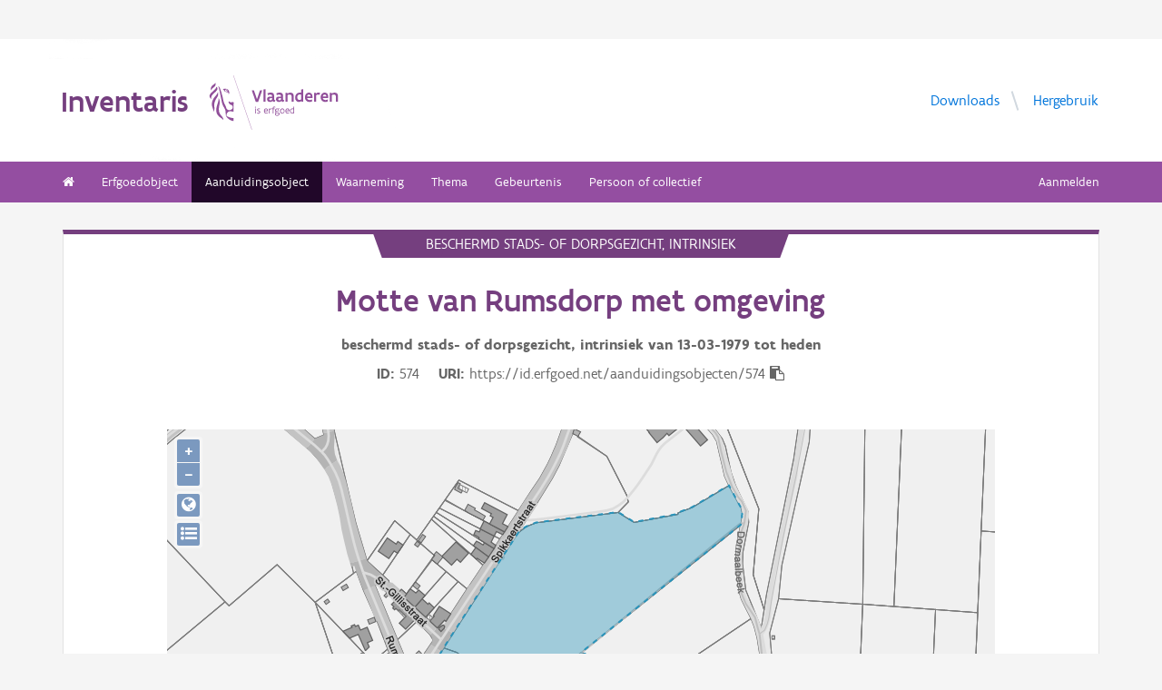

--- FILE ---
content_type: text/html; charset=UTF-8
request_url: https://inventaris.onroerenderfgoed.be/aanduidingsobjecten/574
body_size: 8562
content:
<!doctype html><html class=no-js lang=nl> <head><script src=/static/node_modules/foundation-sites/js/vendor/jquery.js></script><base href=/ ><meta name=title content="Motte van Rumsdorp met omgeving | Inventaris Onroerend Erfgoed"><meta name=description content="De omgeving rond de motte van Rumsdorp is beschermd als dorpsgezicht en vrijwaart het zicht op de motteheuvel en het neerhof, dat tot op vandaag nog kan vastgesteld worden op het terrein."><meta name=twitter:card content=summary><meta name=twitter:site content=@vioe><meta name=twitter:title content="Motte van Rumsdorp met omgeving"><meta name=twitter:description content="De omgeving rond de motte van Rumsdorp is beschermd als dorpsgezicht en vrijwaart het zicht op de motteheuvel en het neerhof, dat tot op vandaag nog kan vastgesteld worden op het terrein."><link rel=canonical href=https://inventaris.onroerenderfgoed.be/aanduidingsobjecten/574><meta property=og:locale content=nl_BE><meta property=og:type content=website><meta property=og:title content="Motte van Rumsdorp met omgeving"><meta property=og:description content="De omgeving rond de motte van Rumsdorp is beschermd als dorpsgezicht en vrijwaart het zicht op de motteheuvel en het neerhof, dat tot op vandaag nog kan vastgesteld worden op het terrein."><meta property=og:url content=https://inventaris.onroerenderfgoed.be/aanduidingsobjecten/574><!-- head --><meta charset=utf-8><meta name=viewport content="width=device-width, initial-scale=1.0"><title>Motte van Rumsdorp met omgeving | Inventaris Onroerend Erfgoed</title><!-- css --><link rel=stylesheet href=/static/css/app.css><!-- Privacy-friendly analytics by Plausible --><script async src=https://plausible.io/js/pa-9FGWgg4v2tQ8dKKtT2U4B.js></script><script>
    window.plausible=window.plausible||function(){(plausible.q=plausible.q||[]).push(arguments)},plausible.init=plausible.init||function(i){plausible.o=i||{}};
    plausible.init()
  </script></head> <body> <div class=container> <div class=vlaanderen-header-container> <script src=https://prod.widgets.burgerprofiel.vlaanderen.be/api/v1/node_modules/@govflanders/vl-widget-polyfill/dist/index.js></script> <script src=https://prod.widgets.burgerprofiel.vlaanderen.be/api/v1/node_modules/@govflanders/vl-widget-client/dist/index.js></script> <script src=https://prod.widgets.burgerprofiel.vlaanderen.be/api/v1/widget/967c43ed-9b88-4ffc-b3be-f9a2d566e8ea/embed></script> <script>
    // Capture any widget that is present or will be present on the webpage.
    vl.widget.client.capture(function (widget) {
      // Only process the widget if widget is a global header.
      if (widget.getPluginTypeId() === 'global_header') {
        // Get the Citizen Profile Session extension from the global header widget.
        widget.getExtension('citizen_profile.session').then(function (session) {
          var websiteHasAuthenticatedSession = false;
          
          // Inform the session extension about the current session state of the website.
          session.configure({
            active: websiteHasAuthenticatedSession,
            endpoints: {
              loginUrl: '/aanmelden',
              loginRedirectUrl: '/',
              logoutUrl: '/afmelden',
              switchCapacityUrl: '/wisselen?goto=/aanmelden'
            }
          });
          const pyoes_banner = JSON.parse('{"banner": "", "detail": ""}');
          if (pyoes_banner && pyoes_banner.banner) {
            render_info_banner(pyoes_banner.banner, pyoes_banner.detail || '');
          }
        });
        
      }
    });
  </script> </div> <script>
    function render_contact(config) {
      // Capture any widget that is present or will be present on the webpage.
      vl.widget.client.capture(function (widget) {
        // Only process the widget if widget is a global header.
        if (widget.getPluginTypeId() === 'global_header') {
          //Extra contact config
          widget.getExtension('contact').then(contact => {
            contact.setServicePoints(config);
          });
        }
      });
    }
  </script> <script>render_contact({
          "displayMode": "grouped",
          "groupLabel": "Heb je een vraag of opmerking over een fiche in de inventaris?",
          "contextual": [
            {
              "type": "link",
              "href": "/contact",
              "label": "Stel je vraag via ons contactformulier"
            }
          ],
          "defaults": [
            {
              "type": "contactOption",
              "contactGroupId": "5c38f45b-d456-49ad-8d73-1abd9a6206e0",
              "label": "Onroerend Erfgoed"
            }
          ]
        })</script> <!-- header --> <!-- wrapper & responsive navigation --> <div class=wrapper> <div class="row inner"> <!-- logo --> <div class="logo-block-wrapper medium-7 small-12 columns"> <div class=logo-block> <a href=/ > <div class="small-6 logo-block-title"><h1>Inventaris</h1></div> <div class="small-6 columns"> <svg class=vlaanderen-header-logo width=159 height=70 role=img aria-labelledby=LogoTitle aria-describedby=LogoDesc xmlns=http://www.w3.org/2000/svg viewbox="0 0 196.3 83.2" preserveaspectratio="xMidYMin meet"> <g> <title id=LogoTitle>Link naar homepagina</title> <desc id=LogoDesc>Logo agentschap Onroerend Erfgoed</desc> </g> <style>
                  .su0{fill:#914f9a}
              </style> <g id=Layer_1> <path d="M80.5 23l-6.1 17.6h-3.6L64.7 23H68l4.6 13.4L77.2 23h3.3zm4.8-1.8h.4v19.1h-3.1V21.5l2.7-.3zm14.2 19.4c-1 0-2.1-.3-3.1-1.4-.5.4-1 .8-1.6 1-.6.3-1.2.4-2.1.4-.9 0-2.1-.2-3-.8-.9-.6-1.6-1.7-1.6-3.5 0-1.2.3-2.2 1-2.8.7-.6 1.9-1 3.8-1 .7 0 1.6 0 2.8.1v-.7c0-.9-.3-1.6-.8-2s-1.1-.6-1.9-.6c-1.2 0-2.6.4-3.7.9l-.7-2.7c1.4-.7 3.3-1.2 5-1.2 1.4 0 2.6.3 3.6 1 .9.7 1.5 1.8 1.5 3.5V36c0 .6.2 1.1.6 1.4.4.3.9.5 1.5.6l-1.3 2.6zm-3.7-5.8c-1.4 0-2.6 0-3.3.2-.8.2-1.2.6-1.2 1.4 0 1.1.8 1.7 1.9 1.7.4 0 1-.1 1.6-.4.6-.3 1-1 1-2v-.9zm17.3 5.8c-1 0-2.1-.3-3.1-1.4-.5.4-1 .8-1.6 1-.6.3-1.2.4-2.1.4-.9 0-2.1-.2-3-.8-.9-.6-1.6-1.7-1.6-3.5 0-1.2.3-2.2 1-2.8.7-.6 1.9-1 3.8-1 .7 0 1.6 0 2.8.1v-.7c0-.9-.3-1.6-.8-2-.5-.4-1.1-.6-1.9-.6-1.2 0-2.6.4-3.7.9l-.7-2.7c1.4-.7 3.3-1.2 5-1.2 1.4 0 2.6.3 3.6 1 .9.7 1.5 1.8 1.5 3.5V36c0 .6.2 1.1.6 1.4.4.3.9.5 1.5.6l-1.3 2.6zm-3.7-5.8c-1.4 0-2.6 0-3.3.2-.8.2-1.2.6-1.2 1.4 0 1.1.8 1.7 1.9 1.7.4 0 1-.1 1.6-.4.6-.3 1-1 1-2v-.9zm6.9-8.2h2.6l.3 1.1c1.3-.8 2.8-1.3 4.4-1.3 1.3 0 2.6.4 3.5 1.1.9.8 1.5 2 1.5 3.7v9.1h-3.1v-8.2c0-1-.4-1.7-.9-2.2-.6-.4-1.3-.6-2.2-.6-1.1 0-2.1.3-3 .8v10.1h-3.1V26.6zm27 13.7H141l-.6-1c-1.1.8-2.2 1.3-3.7 1.3-2 0-3.4-.8-4.4-2-1-1.2-1.4-2.8-1.4-4.5 0-2.6.8-4.5 2.1-5.8 1.3-1.3 3.1-1.9 5.2-1.9.6 0 1.3 0 2 .1v-5l2.6-.3h.5v19.1zm-3.1-10.8c-.8-.2-1.6-.3-2.2-.3-1.2 0-2.2.3-2.8 1.1-.7.7-1.1 1.8-1.1 3.2 0 1 .3 2.1.8 2.8.6.8 1.4 1.3 2.5 1.3.9 0 2-.3 2.8-.8v-7.3zm16.6 7.3v3c-1.2.6-2.7.8-3.9.8-1.9 0-3.7-.6-4.9-1.8-1.3-1.2-2.1-3-2.1-5.3s.8-4.1 1.9-5.3c1.1-1.2 2.7-1.8 4.2-1.8.4 0 1.2.1 2 .3.8.3 1.7.8 2.3 1.7.7.9 1.1 2.3 1.1 4.2v2.1h-8.3c.2 1.1.8 1.9 1.6 2.3.7.5 1.6.7 2.5.7 1.2 0 2.4-.3 3.4-.9h.2zm-2.2-4.6c-.1-1-.4-1.7-.9-2.2-.5-.5-1.1-.7-1.7-.7-.6 0-1.3.2-1.8.7-.5.5-.9 1.2-1.1 2.2h5.5zm13.5-2.2c-.8-.5-1.5-.7-2.3-.7-1 0-1.9.4-2.8 1v10h-3.1V26.6h2.6l.3 1.1c.9-.8 2.1-1.4 3.5-1.4.4 0 .9 0 1.4.1.5.1 1 .2 1.3.4l-.9 3.2zm12.7 6.8v3c-1.2.6-2.7.8-3.9.8-1.9 0-3.7-.6-4.9-1.8-1.3-1.2-2.1-3-2.1-5.3s.8-4.1 1.9-5.3c1.1-1.2 2.7-1.8 4.2-1.8.4 0 1.2.1 2 .3.8.3 1.7.8 2.3 1.7.7.9 1.1 2.3 1.1 4.2v2.1h-8.3c.2 1.1.8 1.9 1.6 2.3.7.5 1.6.7 2.5.7 1.2 0 2.4-.3 3.4-.9h.2zm-2.2-4.6c-.1-1-.4-1.7-.9-2.2-.5-.5-1.1-.7-1.7-.7-.6 0-1.3.2-1.8.7-.5.5-.9 1.2-1.1 2.2h5.5zm5.3-5.6h2.6l.3 1.1c1.3-.8 2.8-1.3 4.4-1.3 1.3 0 2.6.4 3.5 1.1.9.8 1.5 2 1.5 3.7v9.1h-3.1v-8.2c0-1-.4-1.7-.9-2.2-.6-.4-1.3-.6-2.2-.6-1.1 0-2.1.3-3 .8v10.1h-3.1V26.6zM69.5 48.7c0-.4.3-.8.8-.8.4 0 .8.3.8.8 0 .4-.4.8-.8.8-.4-.1-.8-.4-.8-.8zm.2 2h1.1v7.6h-1.1v-7.6zm3.1 6.4c.5.2 1.2.3 1.8.3.8 0 1.9-.4 1.9-1.2 0-.4-.2-.7-.6-.9-.5-.3-1.2-.5-1.9-.9-.8-.4-1.2-1-1.2-1.8 0-1.5 1.2-2 2.6-2 .6 0 1.1.1 1.5.2v1c-.4-.1-1.1-.2-1.7-.2-.7 0-1.3.2-1.3.9 0 .4.2.7.6.9.5.3 1.4.6 2.1 1 .8.4 1 .9 1 1.7 0 .8-.4 1.4-1 1.8-.6.4-1.4.6-2.1.6-.6 0-1.2-.1-1.7-.3v-1.1zm16.3-2.3h-4.7c.1 1.6 1.1 2.6 2.5 2.6.7 0 1.4-.2 2.1-.5v1c-.8.4-1.5.5-2.2.5-2.2 0-3.5-1.6-3.5-4 0-2.2 1-3.9 3.3-3.9 1.9 0 2.6 1.5 2.6 3.2v1.1zm-1.1-1c0-1.2-.3-2.2-1.5-2.2s-1.9.9-2.1 2.2H88zm2.8-3.1h.8l.3.9c.6-.7 1.2-1 1.9-1 .2 0 .4 0 .6.1.2 0 .4.1.6.2l-.4 1c-.3-.1-.7-.2-1-.2-.7 0-1.2.4-1.6 1v5.7h-1.1v-7.7zm4.7 0h1.2c0-1.1.2-1.9.6-2.3.4-.5 1-.6 1.6-.6.6 0 1.2.1 1.8.3l-.3 1c-.5-.2-1-.3-1.3-.3-.4 0-.7.1-.9.4-.2.3-.4.8-.4 1.5h1.7v1h-1.7v6.6h-1.1v-6.6h-1.2v-1zm8.6 6c1 0 1.8.2 2.3.6.5.4.7.9.7 1.5 0 .8-.5 1.6-1.2 2.1s-1.7.9-2.7.9c-.9 0-1.6-.3-2.1-.7-.5-.4-.8-1-.8-1.7 0-.6.3-1.3.9-1.9-.2-.1-.4-.3-.5-.5-.1-.2-.2-.5-.2-.7 0-.4.2-.9.5-1.3-.2-.2-.4-.5-.5-.8-.1-.3-.2-.7-.2-1 0-.7.3-1.4.8-1.8.5-.5 1.2-.7 2-.7.6 0 1.1.1 1.5.4.3-.2.7-.4 1-.6.3-.1.7-.2.9-.2l.3 1c-.4.1-.9.2-1.4.5.3.4.4.9.4 1.4 0 .7-.3 1.4-.8 1.9s-1.2.8-2 .8c-.5 0-1-.1-1.4-.3-.2.2-.3.4-.3.6 0 .4.3.7.9.7h1.9zm-1.9 1c-.4.5-.7 1.1-.7 1.6 0 .4.1.8.4 1.1s.8.4 1.4.4c.8 0 1.4-.2 1.9-.6.5-.4.7-.8.7-1.3 0-.6-.3-.9-.9-1-.5-.2-1.3-.2-2.1-.2h-.7zm1.2-6.1c-.6 0-1 .2-1.3.5-.3.3-.4.7-.4 1.1 0 .4.2.8.4 1.1.3.3.7.5 1.3.5.6 0 1-.2 1.3-.5.3-.3.4-.7.4-1.1 0-.4-.1-.8-.4-1.1-.3-.3-.7-.5-1.3-.5zm4.4 2.9c0-1.1.4-2.1 1-2.8.6-.7 1.5-1.2 2.5-1.2s1.9.4 2.5 1.2c.6.7.9 1.7.9 2.8 0 1.1-.4 2.1-1 2.8-.6.7-1.5 1.2-2.5 1.2s-1.9-.4-2.5-1.2c-.5-.7-.9-1.7-.9-2.8zm1.2 0c0 .8.2 1.5.6 2.1.4.5 1 .9 1.8.9s1.3-.3 1.7-.8c.4-.5.6-1.2.6-2s-.2-1.5-.6-2.1c-.4-.5-1-.9-1.8-.9s-1.3.3-1.7.8c-.4.5-.6 1.2-.6 2zm12.9.3h-4.7c.1 1.6 1.1 2.6 2.5 2.6.7 0 1.4-.2 2.1-.5v1c-.8.4-1.5.5-2.2.5-2.2 0-3.5-1.6-3.5-4 0-2.2 1-3.9 3.3-3.9 1.9 0 2.6 1.5 2.6 3.2v1.1zm-1.2-1c0-1.2-.3-2.2-1.5-2.2s-1.9.9-2.1 2.2h3.6zm8.7 4.5h-.7l-.2-.7c-.6.5-1.3.8-2.1.8-1 0-1.8-.5-2.4-1.2-.6-.7-.9-1.7-.9-2.9 0-1.1.3-2 .9-2.7.6-.7 1.6-1.1 2.9-1.1.5 0 1 .1 1.4.2v-2.9l1.1-.1h.1v10.6zm-1.2-6.4c-.5-.2-1-.3-1.5-.3-.8 0-1.4.2-1.9.7-.5.5-.7 1.2-.7 2.2 0 .8.2 1.5.5 2 .4.5.9.9 1.8.9.8 0 1.4-.3 1.8-.8v-4.7z" class=su0></path> <path d=M50.5-2.3h.4v87.7h-.4z class=su0 transform="rotate(-18.785 50.698 41.547)"></path> <path d="M37 41.4c-2-1.6-3 0-4.3-.1-1.1-.1-2.1-1.8-2.9-1.4-1.6.8.6 3.7 1.6 4.3.9.5 2 1 2.2 1.1 1.3.6 1.8 1.5 2 2.9 0 .3 0 1.1-.1 1.4-.6 2.5-5 4.8-7.5 3-1.2-.8-2.3-1.9-2.6-3.7-.7-3.3-3-5.7-3.8-8.9-.5-1.9-.8-4-1.3-6s-1-4-1.5-5.9c-.4-1.7-1.2-4.3-1.8-5.8-2.4-6.3-3.5-5.8-3.5-5.8s.9 1.7 4 17.1c.1.6 1.3 7.4 2.1 9.6.3.8.8 2.5 1.2 3.2 1 2.2 3.7 5.5 3.8 8.5.1 1.7.3 3.2.3 4.5 0 .4.2 1.9.4 2.6.7 1.8 5.9 7.7 11.5 7.7v-4.5c-5.5 0-10.8-3.1-10.9-3.4-.1-.1.3-2.3.7-3.2.7-1.8 2.1-3.5 4.5-3.7 2.7-.2 4.3.6 5.7.6l.2-14.1zM12.9 25.1c-.2 3.4-5.4 7.9-7 10.9-.8 1.4-1.8 3.9-2 5.4-.7 4 .2 6.5 1.2 8.8 1.7 4.1-.2 5.6 1.1 4.8 1.7-1.4 1.4-4.5 1.3-6.5-.1-1.6-.2-3.4 0-5.3.5-3.6 2.6-7.4 4.5-10.1 2.1-3.2 1.3-6.5.9-8m1 9.6s.6 2.7-1.8 9.5C6 62 17.7 63.7 21.1 67.9c0 0 1.3-1.8-4-7.6-1.9-2.1-3.7-6.8-2.2-13.5 2.2-9.8-1-12.1-1-12.1M2.4 22.9c-.3-1.1-.4-2-.3-2.8.3-4.2 4.1-5.9 5-6.5 0 0 1.7-1.2 1.9-2.4 0 0 1.8 4.4-2.3 6.9-2 1.4-3.4 2.9-4.3 4.8m9.6-4c.2.4 1.8 2.7-4.7 8.1-6.5 5.3-4.4 9.1-4.4 9.1s-6.9-3.8 1-10.5c7.9-6.6 6.3-8 6.3-8s1.2 0 1.8 1.3m8.4 2c1.1.1 1.8 3.6 4.4 4.4 1.9.6 3.9.3 4.4 1.4-.9.5-.2 2 .7 1.7.7-2 1-9.8-9.5-7.5zm3.4 1.6c.1-.2.2 0 .5-.2.3-.3.6-.8 1.1-.9.4-.1.8-.1 1.2.1.2.1.1.6-.1.8-.3.3-1.4-.2-1.4.6 0 1.3 1.7 0 2.6 0 .5 3-4.6 2.1-3.9-.4z" class=su0></path> </g> </svg> </div> </a> </div> </div> <!-- Links in header --> <div class="medium-5 columns text-right header-links show-for-medium-up"> <nav> <ul> <li><a href=/downloads target=_blank title="Ga naar de downloads">Downloads</a></li> <li><a href=/hergebruik target=_blank title="Ga naar de hergebruik pagina">Hergebruik</a></li> </ul> </nav> </div> </div> </div> <!-- navigation --> <nav class=top-bar data-topbar role=navigation> <ul class=title-area> <li class=name> </li> <li class="toggle-topbar menu-icon"><a href=#><span>menu</span></a></li> </ul> <section class="top-bar-section inner-nav"> <ul class=left> <li class=" "> <a href=/ ><i class="fa fa-home"></i></a> </li> <li class=" "> <a href="/erfgoedobjecten/zoeken?laad_standaardwaarden=true">Erfgoedobject</a> </li> <li class="active "> <a href="/aanduidingsobjecten/zoeken?laad_standaardwaarden=true">Aanduidingsobject</a> </li> <li class=" "> <a href="/waarnemingsobjecten/zoeken?laad_standaardwaarden=true">Waarneming</a> </li> <li class=" "> <a href="/themas/zoeken?laad_standaardwaarden=true">Thema</a> </li> <li class=" "> <a href="/gebeurtenissen/zoeken?laad_standaardwaarden=true">Gebeurtenis</a> </li> <li class=" "> <a href="/personen/zoeken?laad_standaardwaarden=true">Persoon of collectief</a> </li> <li class=show-for-small-only><a href=/downloads target=_blank title="Ga naar de downloads">Downloads</a></li> <li class=show-for-small-only><a href=/hergebruik target=_blank title="Ga naar de hergebruik pagina">Hergebruik</a></li> </ul> <ul class=right> <li><a href="/aanmelden?goto=/aanduidingsobjecten/574" rel=nofollow>Aanmelden</a></li> </ul> </section> </nav> <!-- end header --> <div class=row> <div class="large-12 columns"> <div class="panel panel-detail"> <div class="row text-center"> <div class=top-title>beschermd stads- of dorpsgezicht, intrinsiek</div> </div> <div class="row text-center"> <div class="large-10 columns large-offset-1"> <div class="large-12 columns detail-title"> <h1>Motte van Rumsdorp met omgeving</h1> <p style="margin-bottom: 0"> <b>beschermd stads- of dorpsgezicht, intrinsiek van <time datetime=1979-03-13>13-03-1979</time> tot heden </b> </p> <div class=object-info> <dl> <dt>ID</dt> <dd>574</dd> <dt>URI</dt> <dd><span id=clipboard-target>https://id.erfgoed.net/aanduidingsobjecten/574</span></dd> </dl> <button class=detailfiche-copy-icon-container> <i class="detailfiche-copy-icon fa fa-clipboard" title=Kopiëren></i> </button> </div> </div> </div> </div> <div class=row style="margin-bottom: 3em"> <div class="large-10 columns large-offset-1 end"> <div id=zoneMap></div> </div> </div> <div class=row> <div class="large-10 columns large-offset-1"> <div class="large-12 columns"> <div class=citatie style="margin-bottom: 1.25rem"> <h3>Besluiten</h3> <p style="margin-bottom: 10px;"> <a href=https://id.erfgoed.net/besluiten/1235 title="Bekijk dit besluit in de besluitendatabank">Motte en omgeving </a><br> <b>definitieve beschermingsbesluiten: </b> <span style="color: #753f7f">13-03-1979 &nbsp;ID: 1235</span> </p> <div> <h3>Rechtsgevolgen</h3> <span> <i class="fa fa-info-circle"></i> </span> Meer informatie over de rechtsgevolgen van beschermingen vind je op <a href=https://www.onroerenderfgoed.be/de-gevolgen-van-een-bescherming>onze website</a>. </div> </div> </div> </div> </div> <div class="show-for-small-only row text-center"> <button type=button class="button tiny small-4 columns" id=algemeen-button>Algemeen </button> <button type=button class="button tiny small-4 columns active" id=beschrijving-button>Beschrijving </button> <button type=button class="button tiny small-4 columns" id=kenmerken-button>Kenmerken</button> </div> <div class=row> <div class="large-10 columns large-offset-1"> <div class="kenmerken large-4 columns large-push-8 hide-for-small"> <div class="row fl-block-search"> <dl class="large-12 columns caption-info"> <dd>Provincie</dd> <dt>Vlaams-Brabant</dt> <dd>Gemeente</dd> <dt>Landen</dt> <dd>Deelgemeente</dd> <dt>Rumsdorp</dt> <dd>Straat</dd> <dt>Rumsdorpstraat</dt> <dd>Locatie</dd> <dt>Rumsdorpstraat (Landen)</dt> <dd>Nauwkeurigheid zone</dd> <dt>Tot op 15m</dt> <dd>Oppervlakte zone</dd> <dt>33 288m&#178;</dt> <dd>Beschermingsdossiers</dd> <dt> 4.02/24059/101.1<br> 4.02/24059/110.1<br> DB000509<br> OB000459<br> </dt> </dl> </div> <div class="row fl-block-search"> <dl class="large-12 columns caption-info"> <div style="padding-left: 10px;"> Typologie: <a class=thesaurusterm href=https://id.erfgoed.net/thesauri/erfgoedtypes/299 style="margin-bottom: 1.25rem; display: inline-block"> mottekastelen</a> <br> Datering: <a class=thesaurusterm href=https://id.erfgoed.net/thesauri/dateringen/13 style="margin-bottom: 1.25rem; display: inline-block"> 13de eeuw</a> <br> <p><a href=https://inventaris.onroerenderfgoed.be/gebeurtenissen/1028>Project beschermingsdatabank 2013-2016</a> (beschermingen: van <time datetime=2013-01-01>01-01-2013</time> tot <time datetime=2016-06-30>30-06-2016</time>) </p> </div></dl> </div> </div> <div class="beschrijving large-8 columns large-pull-4"> <h3>Beschrijving</h3> <div class=beschrijving> <p>De bescherming omvat de motte met omgeving. </p> </div> <br> <h3>Waarden</h3> De motte met haar omgeving is beschermd als dorpsgezicht omwille van het algemeen belang gevormd door de: <h4>historische waarde</h4> </div> </div> </div> <div class="algemeen row hide-for-small"> <div class="large-10 columns large-offset-1 end"> <div class=row> <div class="large-12 columns"> <hr class=show-for-medium-up> <h3>Aanduiding van</h3> <div class=relaties> <h3 class=relatietype>Is de omvattende bescherming van</h3> <div class=relatie> <a href=https://inventaris.onroerenderfgoed.be/erfgoedobjecten/302657 class=object-link><h3>Motte van Rumsdorp</h3></a> <div class=img-container> <figure> <img id=21-302657> <script>
            $(document).ready(function () {
              var imageId = '21-302657';
              var primaireFoto = 'https://id.erfgoed.net/afbeeldingen/242862/content/small'.replace('id.erfgoed.net/afbeeldingen', 'beeldbank.onroerenderfgoed.be/images');
              setPrimaireFotoSrc(primaireFoto, imageId, null);
            });
          </script> </figure> <p> <b>Rumsdorpstraat (Landen)</b> <br> De motte van Rumsdorp is gesitueerd in de vallei van de Molenbeek ten noorden van de kerk en ten zuidwesten van de Pitsaerwatermolen. </p> </div> </div> </div> </div> </div> </div> </div> <div class=row> <div class="large-10 columns large-offset-1 end"> <hr class=show-for-medium-up> <p> Je kan deze pagina citeren als: <span class=citatie><span class=citatie-auteur>Inventaris Onroerend Erfgoed</span> 2026: <span class=citatie-titel>Motte van Rumsdorp met omgeving</span> [online], <a href=https://id.erfgoed.net/aanduidingsobjecten/574>https://id.erfgoed.net/aanduidingsobjecten/574</a> (geraadpleegd op <time datetime=2026-01-20>20 januari 2026</time>). </span> </p> <p>Beheerder fiche: <span class=fiche-beheerder>Agentschap Onroerend Erfgoed</span> </p> <div class="large-12 columns"> <div class="row contact-component"> <div class="large-1 columns contact-component-questionmark"> <i class="fa fa-3x fa-question-circle"></i> </div> <div class="large-11 columns"> <h3>Contact</h3> <p>Heb je een vraag of opmerking over deze fiche? <a href="/contact?uri=https://id.erfgoed.net/aanduidingsobjecten/574">Meld het ons via het contactformulier</a>.</p> </div> </div> </div> </div> </div> </div> </div> </div> <button onclick=topFunction() id=scrollBtn title="Go to top"><i class="fa fa-chevron-up"></i><br>Top</button> <script>
        $(document).ready(function () {
            initMap();loadZone({"type": "MultiPolygon", "coordinates": [[[[199812.78718903416, 162154.3249307157], [199810.7036999993, 162159.13570000159], [199809.71929819198, 162161.7330428741], [199809.87134970477, 162161.79356410835], [199808.92611767957, 162164.05861867312], [199805.24931768177, 162172.86949868017], [199805.7627256796, 162179.4662346811], [199809.43197367934, 162184.38271468878], [199812.18269368168, 162188.06847469104], [199819.6972536877, 162200.07961070063], [199820.19766969088, 162200.87948269956], [199824.37085369093, 162207.5499467058], [199824.73642169527, 162208.13426670237], [199832.29866170583, 162220.221690722], [199857.1638137161, 162259.39685873772], [199885.77027773738, 162304.46642676953], [199885.80955497135, 162304.49687622135], [199891.5378297403, 162308.9304267764], [199894.43178173766, 162310.49241077265], [199900.77072574783, 162312.97241077665], [199968.84880579106, 162322.15935478173], [199982.39875779915, 162313.98335477617], [200018.73475782416, 162321.0574027802], [200019.00982982526, 162322.34341878258], [200030.58678983783, 162326.84530678595], [200060.37343654054, 162344.97632546994], [200060.5574999999, 162344.6009], [200061.02272358834, 162345.37193629786], [200068.907557858, 162331.11065078835], [200071.5519098623, 162326.5890507887], [200072.40451786524, 162322.19289078325], [200072.06966986385, 162317.52626677844], [200071.100901863, 162312.67097077984], [199939.82557377068, 162205.60921070268], [199944.91792577333, 162202.78553069866], [199955.5597817806, 162194.4006346941], [199965.94205379375, 162181.34322668263], [199970.6694777963, 162170.51596267888], [199972.5189497977, 162161.0207946701], [199979.00726979817, 162127.70981865004], [199977.90166979883, 162122.67609064374], [199982.36880580193, 162118.14975464073], [199987.78666180203, 162116.46514664032], [199989.17776580752, 162114.36505063903], [199984.2601338014, 162111.19999463772], [199986.5042298049, 162107.7722826358], [199993.77642180634, 162096.66457062765], [199998.50294980998, 162089.44524262295], [199988.95504580255, 162086.29260262], [199961.71050178856, 162084.53823462036], [199960.34320578584, 162084.45017062136], [199950.7759737803, 162083.83410661676], [199950.06762178085, 162101.11122663022], [199945.30077377544, 162108.45695463466], [199940.82742976985, 162105.794170631], [199937.21827777315, 162110.1686986385], [199919.33904576092, 162098.0130506284], [199906.0230777473, 162087.24658661903], [199900.2401658984, 162082.57087474232], [199900.00490174294, 162082.38066661824], [199897.5014137462, 162084.36575461822], [199893.8467577357, 162087.26354662623], [199893.8425977563, 162087.26687461176], [199893.41232573838, 162087.60805861923], [199893.2626973554, 162087.72671175256], [199892.87114905787, 162088.03710881816], [199892.85597374063, 162088.04914661922], [199892.4719737381, 162087.8149706209], [199888.92163773486, 162085.64991462044], [199888.7382795849, 162085.7418176949], [199883.76413373512, 162088.23449061997], [199882.59722173066, 162116.09049064227], [199880.66832572824, 162119.7863626425], [199874.90102972672, 162130.83724265173], [199872.20074172158, 162131.8586826492], [199851.13475771097, 162124.14373864606], [199844.9312377036, 162119.62431464242], [199818.8422791963, 162141.16696941367], [199818.28803768632, 162141.62469866016], [199812.9578163815, 162154.39748013174], [199812.78718903416, 162154.3249307157]]]], "crs": {"type": "name", "properties": {"name": "urn:ogc:def:crs:EPSG::31370"}}});});
    </script> <div class=push></div> <div id=footerContainer> <script src=https://prod.widgets.burgerprofiel.vlaanderen.be/api/v1/widget/d2b794da-465a-48b9-aa46-8854b9226e5c/embed></script> <!-- Backwards compatible --> </div> </div> <script type=text/javascript src=/static/dist/inventaris.f766165366a8971ea48b.bundle.js></script><script>var geoportaalUrl = 'https://geo.onroerenderfgoed.be';
    var beeldbankurl = 'https://beeldbank.onroerenderfgoed.be';
    var user = null;

    $(document).ready(function () {

      $(".afmetingenset a").on("click", function (e) {
        e.preventDefault();
        var afmetingenset = $(this).closest(".afmetingenset");
        var table = afmetingenset.find("table");
        var arrow = afmetingenset.find("span");
        if (table.is(":hidden")) {
          afmetingenset.addClass("shown");
          arrow.html("&#8964;");
        }
        table.toggle(200, function () {
          if ($(this).is(":hidden")) {
            afmetingenset.removeClass("shown");
            arrow.html("&gt");
          }
        });
      });
    });</script> <link rel=stylesheet href=/static/node_modules/openlayers/css/ol.css> <script type=application/ld+json>{"@context": "http://schema.org", "@type": "LandmarksOrHistoricalBuildings", "name": "Motte van Rumsdorp met omgeving", "description": "De omgeving rond de motte van Rumsdorp is beschermd als dorpsgezicht en vrijwaart het zicht op de motteheuvel en het neerhof, dat tot op vandaag nog kan vastgesteld worden op het terrein.", "@id": "https://id.erfgoed.net/aanduidingsobjecten/574", "url": "https://inventaris.onroerenderfgoed.be/aanduidingsobjecten/574", "address": {"@type": "PostalAddress", "addressCountry": "BE", "addressRegion": "Vlaams-Brabant", "addressLocality": "Landen", "streetAddress": "Rumsdorpstraat"}}</script> </body> </html>